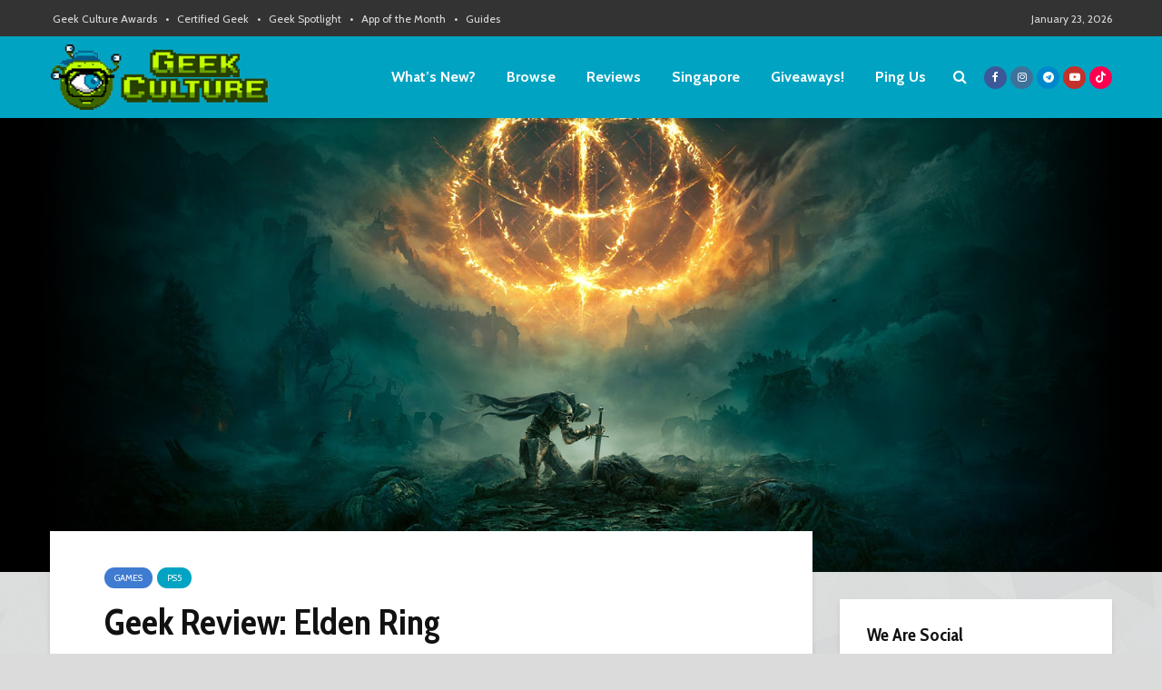

--- FILE ---
content_type: application/javascript; charset=utf-8
request_url: https://fundingchoicesmessages.google.com/f/AGSKWxX31tY23-RmmD1VPbZKOGwDpecNjonfOXGAJSMAeJhllNe3KqzROBfzcfyoAkFryX6CuIe9HaiAuZ3yDny1AAqOPwKU_71uu6HTvZFc7QRvQZzm0hpHTsLavEC9Fi4i4VLm_QUfzhQbg7AFjpgPu-YRc5bbDvGApfHYnDnKNyAtBXc9tf2lDRTzeJzf/_.openad.-advertising/vast//default_adv.-image-ad._advertise-
body_size: -1290
content:
window['0e7e5e9c-d60e-490e-8287-6b4651ed58c4'] = true;